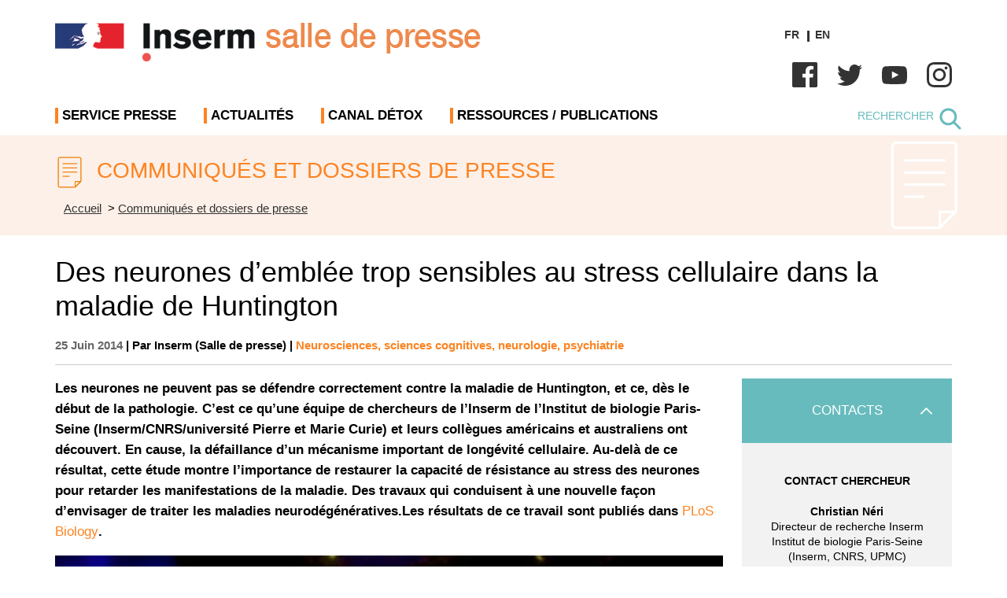

--- FILE ---
content_type: image/svg+xml
request_url: https://presse.inserm.fr/wp-content/themes/inserm_2022/images/instagram_blc.svg
body_size: 248
content:
<?xml version="1.0" encoding="utf-8"?>
<!-- Generator: Adobe Illustrator 16.0.0, SVG Export Plug-In . SVG Version: 6.00 Build 0)  -->
<!DOCTYPE svg PUBLIC "-//W3C//DTD SVG 1.1//EN" "http://www.w3.org/Graphics/SVG/1.1/DTD/svg11.dtd">
<svg version="1.1" id="Layer_21" xmlns="http://www.w3.org/2000/svg" xmlns:xlink="http://www.w3.org/1999/xlink" x="0px" y="0px"
	 width="18px" height="18px" viewBox="3 3 18 18" enable-background="new 3 3 18 18" xml:space="preserve">
<title></title>
<path fill="#FFFFFF" d="M15.5,3h-7C5.462,3,3,5.462,3,8.5v7C3,18.537,5.462,21,8.5,21h7c3.037,0,5.5-2.463,5.5-5.5v-7
	C21,5.462,18.537,3,15.5,3z M19.5,15.5c-0.002,2.208-1.792,3.998-4,4h-7c-2.208-0.002-3.998-1.792-4-4v-7
	c0.002-2.208,1.792-3.998,4-4h7c2.208,0.002,3.998,1.792,4,4V15.5z"/>
<path fill="#FFFFFF" d="M12,7.5c-2.485,0-4.5,2.015-4.5,4.5s2.015,4.5,4.5,4.5s4.5-2.015,4.5-4.5S14.485,7.5,12,7.5z M12,15
	c-1.657,0-3-1.344-3-3c0-1.657,1.343-3,3-3c1.656,0,3,1.343,3,3C14.998,13.656,13.656,14.998,12,15z"/>
<circle fill="#FFFFFF" cx="16.7" cy="7.3" r="1"/>
</svg>
